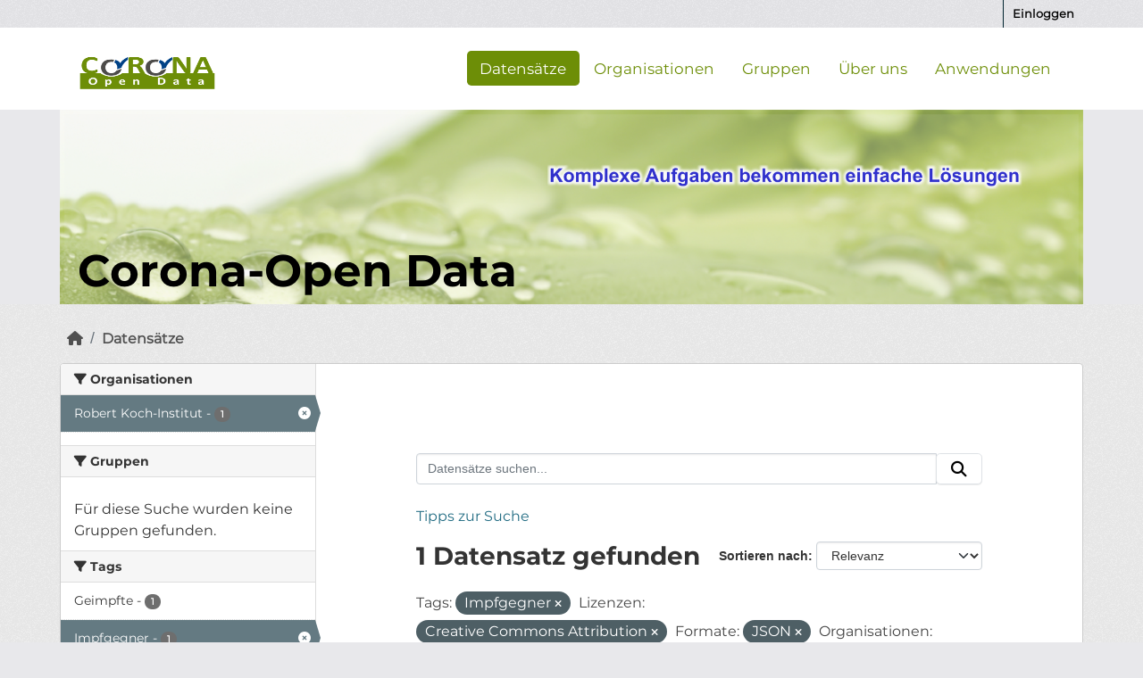

--- FILE ---
content_type: text/css; charset=utf-8
request_url: https://corona-open-data.ckan.de/webassets/webassets-external/96ade32d2fdad4a3e74ef63cc0add303_ondics-corona.css
body_size: 16138
content:
/* @font-face {        
    font-family: GothamBold;
    font-display: swap;
    src: url(/fonts/GothamBold.ttf),
         url(/fonts/route/GothamBold.otf); 
    }  */


    /* font converted using font-converter.net. thank you! */
    @font-face {
        font-family: "Montserrat-Regular";
        src: url("../../fonts/Montserrat-Regular.eot"); /* IE9 Compat Modes */
        src: url("../../fonts/Montserrat-Regular.eot?#iefix") format("embedded-opentype"), /* IE6-IE8 */
          url("../../fonts/Montserrat-Regular.otf") format("opentype"), /* Open Type Font */
          url("../../fonts/Montserrat-Regular.svg") format("svg"), /* Legacy iOS */
          url("../../fonts/Montserrat-Regular.ttf") format("truetype"), /* Safari, Android, iOS */
          url("../../fonts/Montserrat-Regular.woff") format("woff"), /* Modern Browsers */
          url("../../fonts/Montserrat-Regular.woff2") format("woff2"); /* Modern Browsers */
        font-weight: normal;
        font-style: normal;
      }

      @font-face {
        font-family: "Montserrat-Bold";
        src: url("../../fonts/Montserrat-Bold.eot"); /* IE9 Compat Modes */
        src: url("../../fonts/Montserrat-Bold.eot?#iefix") format("embedded-opentype"), /* IE6-IE8 */
          url("../../fonts/Montserrat-Bold.otf") format("opentype"), /* Open Type Font */
          url("../../fonts/Montserrat-Bold.svg") format("svg"), /* Legacy iOS */
          url("../../fonts/Montserrat-Bold.ttf") format("truetype"), /* Safari, Android, iOS */
          url("../../fonts/Montserrat-Bold.woff") format("woff"), /* Modern Browsers */
          url("../../fonts/Montserrat-Bold.woff2") format("woff2"); /* Modern Browsers */
        font-weight: normal;
        font-style: normal;
      }

a, p{
    font-family: "Montserrat-Regular" !important;
    font-size: 16px;
}
h1,h2,h3,h4{
    font-family: "Montserrat-Bold" !important;
}
.media-item {
    position: relative;
    float: left;
    padding: 15px;
    width: 226px;
    margin: 0 0 30px 30px;
    background-color: white;
    border-radius: 3px;
}
    
ul.dataset-list.list-unstyled li.dataset-item div.dataset-content div{
    font-family: "Montserrat-Regular" !important;
    font-size:16px;
   }

div.flash-messages,
div.field input#field-sitewide-search.form-control,
form#group-search-form.search-form.no-bottom-border div.form-select.form-group.control-order-by,
div.row.wrapper div.primary.col-sm-9.col-xs-12 article.module div.module-content ul.media-grid li.media-item span.count,
div.row.wrapper div.primary.col-sm-9.col-xs-12 section.module div.module-content small,
section.additional-info table.table.table-striped.table-bordered.table-condensed tbody tr td.dataset-details,
section.module div.module-content table.table.table-striped.table-bordered.table-condensed.table-toggle-more,[data-module="table-toggle-more"]{
    font-family: "Montserrat-Regular" !important;
    font-size:14px;
}

div#content.container div.row.wrapper{
    -webkit-box-shadow:none;
box-shadow:none;
}
    .account-masthead{
     background-color: #6d8e07;
    }
/*####################################### Header Bereich Start ###################################################*/
header.masthead .navbar a {
    color: #6d8e07!important;
    font-size: 17px;  
}


header.masthead .navbar .navbar-nav li a:hover,
header.masthead .navbar .navbar-nav li.active a{
    background-color: #6d8e07;
    color: white !important;
}

.masthead .section {
    float: right;
}

header.masthead {
    background-color: #fff !important;
}

.masthead{
    background:none;
}
.masthead .navbar-collapse {
    float: none;
}

.header .header__logo {
    display: flex;
    /* display:-webkit-flex; */
    align-items: center;
}
.header-image.navbar-left img {
    max-width: 100%;
    height: auto;
    width:195px;
}

.navbar-toggle , .navbar-toggle.collapsed{
    color: #6d8e07;
}

@media (max-width:1201px) and (min-width:1200px){
    div#main-navigation-toggle.collapse.navbar-collapse{
        width: 82%;
    }

}

/* @media (max-width: 1060px) { */
    @media (max-width: 991px) {
    .navbar-header {
        float: none;
    }
    .navbar-left,.navbar-right {
        float: none !important;
    }
    .navbar-toggle {
        display: block;
    }
    .navbar-collapse {
        border-top: 1px solid transparent;
        box-shadow: inset 0 1px 0 rgba(255,255,255,0.1);
    }
    .navbar-fixed-top {
		top: 0;
		border-width: 0 0 1px;
	}
    .navbar-collapse.collapse {
        display: none!important;
    }
    .navbar-nav {
        float: none!important;
		margin-top: 7.5px;
	}
	.navbar-nav>li {
        float: none;
    }

    .collapse.in{
          display:flex !important;
          flex-flow: column;
    }
    
    .container-fluid{
       margin-left: unset;
    }
}

@media (min-width: 992px) and (max-width:1030px) {
    div.field input#field-sitewide-search.form-control{
        width:136px !important;
    }
    .container-fluid{
        padding-right: unset;
     }
}

@media (min-width: 1031px) and (max-width:1060px) {
    div.field input#field-sitewide-search.form-control{
        width:151px !important;
    }
    .container-fluid{
        padding-right: unset;
     }
}

@media (max-width: 992px) and (min-width:1200px){
.masthead .section{
    font-size: 18px;
}
}

/* div#main-navigation-toggle.collapse.navbar-collapse div.menu-right{
    float:none !important;
} */




div.field input#field-sitewide-search.form-control{
    margin-top: 6px;
    margin-left:0px;
    margin-right: 3px;
    padding-bottom: 0px;
    padding-top: 0px;
    font-size: 16px;
}

.social-media {
    
    font-size: 1rem;
    line-height: 1.6;
    color: #6d8e07!important;
}

.social-icons{
    padding-top: 2px;
}

div.social-media.navbar-left.visible-md-inline-block.visible-lg-inline-block a i{
    font-size: 28px;
}

.rem-ondics-banner {
    background-image: url("/img/key_visual_flach_logo_rechts_unten_mit_claim_web.jpg");


    background-repeat: no-repeat;
    background-size: cover;
    background-position: center center;
height: 100%;
    position: relative;    
}

.ondics-banner img {
    width: 100%;
}

.ondics-banner p{
    color: #000;
    font-weight: 500;
    font-size: 50px;
    bottom: 100px;
    position: relative;
    left: 20px;    
    margin-bottom: -100px;
    line-height: 1.5;
    margin-top: 20px;
    font-family: "Montserrat-Bold" !important;
}

@media (max-width: 864px) and (min-width:520px){
    .ondics-banner p{ 
        font-size: 30px;
       }   
}

@media (max-width: 520px) and (min-width:334px){
    .ondics-banner p{ 
        font-size: 25px;
       }   
}
   


/* .navbar-collapse.collapse{
    display: inline !important;
  }
  
  .navbar-nav>li, .navbar-nav{
    float: left !important;
  }
  
  .navbar-nav.navbar-right:last-child{
    margin-right: -15px !important;
  }
  
  .navbar-right{
    float: right !important;
  } */


  @media (orientation: portrait) and (min-width:1200px) {

    .navbar-collapse.collapse{
        display: inline !important;
      }
      
      .navbar-nav>li, .navbar-nav{
        float: left !important;
      }
      
      .navbar-nav.navbar-right:last-child{
        margin-right: -15px !important;
      }
      
      .navbar-right{
        float: right !important;
      }
    
    button.navbar-toggle{
        display: none;
    }

    ul.nav.nav-pills{
        display: inline-flex;
    }

    .header-image{
        display: inline;
    }

    /* .searchbox{
        
        visibility: visible;
    } */
    
    div.collapse.navbar-collapse{
        font-size: 10px;

        float: right;

        border-top-width: 0px;

        padding-top: 0px;

        padding-bottom: 0px;
            }

    div#main-navigation-toggle.collapse.navbar-collapse{
        margin-left: 0px;
        float: right !important;

    }

  
    
}



@media (min-width: 991px) and (max-width: 1200px){
        header.navbar.navbar-static-top.masthead div.container {
        width: 100%;
    }

    div#main-navigation-toggle.collapse.navbar-collapse {
        float: none !important;
        margin-left: 0px;
    }

   

   /* div.social-media.navbar-left.visible-md-inline-block.visible-lg-inline-block a{
       display: none;
   } */
}



   




@media(min-width: 767px) and (max-width: 992px){
    div#main-navigation-toggle.collapse.navbar-collapse{
        margin-left: 0px;
    }

    .masthead .navigation.section {
        margin-left: 10px;
        float: left;
    
    }
}



/* Header Bereich Ende */


.section.section--black-background {
    background: #000;
    color: #fff;
}

.grid {
    display: -webkit-flex;
    display: -ms-flexbox;
    display: flex;
    -webkit-flex-wrap: wrap;
    -ms-flex-wrap: wrap;
    flex-wrap: wrap;
    margin-right: -1.25rem;
    margin-left: -1.25rem;
}

.grid__column--lg-3 {
    padding-right: 1.25rem;
    padding-left: 1.25rem;
    -webkit-flex-basis: 25%;
    -ms-flex-preferred-size: 25%;
    flex-basis: 25%;
    width: 25%;
    max-width: 25%;
    margin-left: 0;
    -webkit-order: 0;
    -ms-flex-order: 0;
    order: 0;
}

.social-media-icons {
    display: -webkit-flex;
    display: -ms-flexbox;
    display: flex;
    padding-left: 0;
}

ul, ol {
    list-style-type: none;
}

.section.section--black-background a {
    color: #fff;
    text-decoration: none;
}
.link {
    color: #6d8e07;
    position: relative;
    font-family: "Montserrat-Regular,Verdana,Arial,sans-serif";
}
.label {
    white-space: normal!important;
    padding-top: 0.3em;
    padding-right: 0.6em;
    padding-bottom: 0.3em;
    padding-left: 0.6em;
}
.a {
    background-color: transparent;
}

h4 {
    /* font-size: 0.875rem; */
    margin-bottom: 0.625rem;
    margin-top: 0;
    text-transform: uppercase;
    font-weight: 700;
    font-family: "Montserrat-Bold,Helvetica,Arial,sans-serif";
    letter-spacing: 0.5px;
    hyphens: auto;  
}


/* #################################################### Main Content ############################################## */
body{
    background: #e8e8eb; /*  url("../../../base/images/bg.png") */
    max-width: 100%;
}
div.hero{
    background: none;
    background-color: #e8e8eb;
}


@media (min-width: 992px){
    html.js body div.hero div.container.content div.row.row1 div.searchbox-mobile{
        visibility: hidden;
        display: none;
       
     }

     
}

html.js body div.hero div.container.content div.row.row1 div.searchbox-mobile{
    margin-top: 5%;
    margin-bottom: 10%;
}

@media (max-width: 991px){
    div.row.row1 div.col-md-6.col2.block2 div.searchbox-desktop {
        visibility: hidden;
        display: none;
    }

    .masthead .site-search {
        display: inline;
    }
}

@media(min-width:992px){
    .masthead .site-search {

        margin-left: 4px;
    
    }
}


/* @media (min-width:1200px) {
    header.navbar.navbar-static-top.masthead div.container{
       width:1600px;
   }
} */
/* 
.container.content{
     width: 100%;
 } */

/*
 .block1{
    padding-left: 3%;
    padding-top: 1%;
 }

 .block2{
    padding-left: 3%;
    padding-top: 1%;

}

*/
 th,td{
    padding-left: 40px;
}

.col2.block2{
    position: relative !important;
    display: flexbox;

    margin-top: calc( 1px); 
}

.col-md-6.pages {
    width: 90%;
}

.module-content.box.box1{
    /* margin-right: 0;
    margin-left: 5%;
    margin-bottom: 10%; */
    box-shadow: none;
    position: relative;
}

.module-content.-search-form::before{
    content: "";
    position: absolute;
    top: 0rem;
    right: 0rem;
  
    z-index: 0;

    width: 0; height: 0; border-top: 60px solid #fff; border-left: 60px solid transparent;
}

div.module-content.box.box1::before{
    content: "";
    position: absolute;
    top: 0rem;
    right: 0rem;
  
    z-index: 0;

    width: 0; height: 0; border-top: 60px solid #6d8e07; border-left: 60px solid transparent;
}

.module-content.box.box2{
    /* margin-right:0;
    margin-left: 5%;*/
    margin-top: 10%; 
    
    box-shadow: none;
    position: relative;
}


div.module-content.box.box2::before{
    content: "";
    position: absolute;
    top: 0rem;
    right: 0rem;
    z-index: 0;
    width: 0; height: 0; border-top: 60px solid #6d8e07; border-left: 60px solid transparent;
}

.module-search.module-narrow.module-shallow.box{
    padding:0;
    box-shadow: none;
    border:none;
}

form.module-content.search-form h3.heading,
form.module-content.search-form p {
    color:white;
    display: inline-block;
}

form.module-content.search-form p {
    font-size: 14px;
}

form.module-content{
    background-color: #6d8e07;
    position: relative;
}


form.module-content::before{
    content: "";
    position: absolute;
    top: -0.02rem;
    right: -0.02rem;
    height: 0rem;
    width: 13.375rem;
    z-index: 0;
    /* background-color: #e8e8eb;
    -webkit-transform: rotate(45deg);
    transform: rotate(45deg); */
    width: 0; height: 0; border-top: 60px solid#e8e8eb; border-left: 60px solid transparent;
}


.module-content.box.dataset{
    margin-top: 6.66%;
    box-shadow: none;
    position: relative;
}
html.js body div div#content.container div.row.wrapper{
    margin: 0px;
}

div.module-content.box.dataset::before{
    content: "";
    position: absolute;
    top: 0rem;
    right: 0rem;
    z-index: 0;
    /* background-color: #e8e8eb;
    -webkit-transform: rotate(45deg);
    transform: rotate(45deg); */
    width: 0; height: 0; border-top: 60px solid #6d8e07; border-left: 60px solid transparent;
}

.module-content.box.statistic{
    margin-top: 6.66%;
    box-shadow: none;
    position: relative;
}


div.module-content.box.statistic::before{
    content: "";
    position: absolute;
    top: 0rem;
   right: 0rem;
  
    z-index: 0;
    /* background-color: #e8e8eb;
    -webkit-transform: rotate(45deg);
    transform: rotate(45deg); */
    width: 0; height: 0; border-top: 60px solid #6d8e07; border-left: 60px solid transparent;
}
 
div.module-content.box.statistic, div.module-content.box.statistic{
    box-shadow: none;
    -webkit-box-shadow: none;
}

div.module-content.box.statistic ul{
     font-size: 16px;
     width: 100%;
     font-weight: 300;
     display: inline-flex;
     text-align: center;
     padding-left: 1px;
    
}

div.module-content.box.statistic ul::after {
    display: table;
    content: "";
    line-height: 0;
}

div.module-content.box.statistic ul li{
    margin:5%;
}

div.module-content.box.statistic ul li a strong{
    display: block;
}

@media (max-width: 1308px){
    div.module-content.box.statistic ul{
        display: contents;
    }
    div.module-content.box.statistic ul li a strong span{
        font-size:28px!important;
    }
    div.module-content.box.statistic ul li a{
       font-size:16px!important;
   }
}

@media (max-width: 991px) and (min-width: 634px){
    div.module-content.box.statistic div.inner ul{
        display: inline-flex;
        }

}

 div.module-content.box.statistic ul li a strong span{
     font-size:28px;
 }
 div.module-content.box.statistic ul li a{
    font-size:16px;
}



div#dataset-map-attribution div a{
    font-size: 12px;
}


/* Footer Bereich Start */



.site-footer {
    background-color: black;
}

.site-footer h4,
.site-footer .copyright {
    color: #CCDEE3;
}


/* .site-footer div.grid {
    display: -webkit-flex;
    display: -ms-flexbox;
    display: flex;
    -webkit-flex-wrap: wrap;
    -ms-flex-wrap: wrap;
    flex-wrap: wrap;
    margin-right: -1.25rem;
    margin-left: -1.25rem;
}

.site-footer div.grid__column--lg-3 {
    padding-right: 1.25rem;
    padding-left: 1.25rem;
    -webkit-flex-basis: 25%;
    -ms-flex-preferred-size: 25%;
    flex-basis: 25%;
    width: 25%;
    max-width: 25%;
    margin-left: 0;
    -webkit-order: 0;
    -ms-flex-order: 0;
    order: 0;
} */

.site-footer div.social-media{
    color: white !important;
    margin-left: 0;
}

div.social-media a i{
     font-size:28px;
     line-height: 1.4;
     padding-right: 3px;
}


.copyright{
    font-family: "Montserrat-Regular";
    padding-left: 15px;
    
}
/* Footer Bereich Ende */


.account-masthead .account ul li a {
    color: #000;
}

.account-masthead {
    background-color: inherit;
}

#soleichtd.alert-info {
    background-color: #f2f5db;
    border-color: #d5e0a6;
}
#soleichtd.alert-info a {
    font-size: large;
    color: #000;
}

#soleichtd .btn-close {
    float: right;
}


--- FILE ---
content_type: text/javascript; charset=utf-8
request_url: https://corona-open-data.ckan.de/webassets/webassets-external/b359a2eec5254bda2068be9def6c1f47_ondics-corona.js
body_size: 873
content:
/* var _paq = window._paq || [];
/* tracker methods like "setCustomDimension" should be called before "trackPageView"
_paq.push(['trackPageView']);
_paq.push(['enableLinkTracking']);
(function() {
  var u="https://analyse.ondics.de/";
  _paq.push(['setTrackerUrl', u+'matomo.php']);
  _paq.push(['setSiteId', '52']);
  var d=document, g=d.createElement('script'), s=d.getElementsByTagName('script')[0];
  g.type='text/javascript'; g.async=true; g.defer=true; g.src=u+'matomo.js'; s.parentNode.insertBefore(g,s);
})();
*/

function displayMessage() {
  $('.search-input').off('click');        
  $('#alert_placeholder').html('<div class="container"><div id="soleichtd" class="alert alert-info alert-dismissable"><button type="button" class="btn-close" data-bs-dismiss="alert" aria-hidden="true" aria-label="Close"></button><a href="/pages/so-leicht" id="soleicht"><span>Sie wollen eigene Datensätze veröffentlichen oder benötigen ein eigenes Open Data Portal? So leicht...</span></a></div><div class="container">');
}

$('.search-input').on('click', (event) => {
  $('.form-control').blur();
  displayMessage();  
});

setTimeout(displayMessage, 3000);
